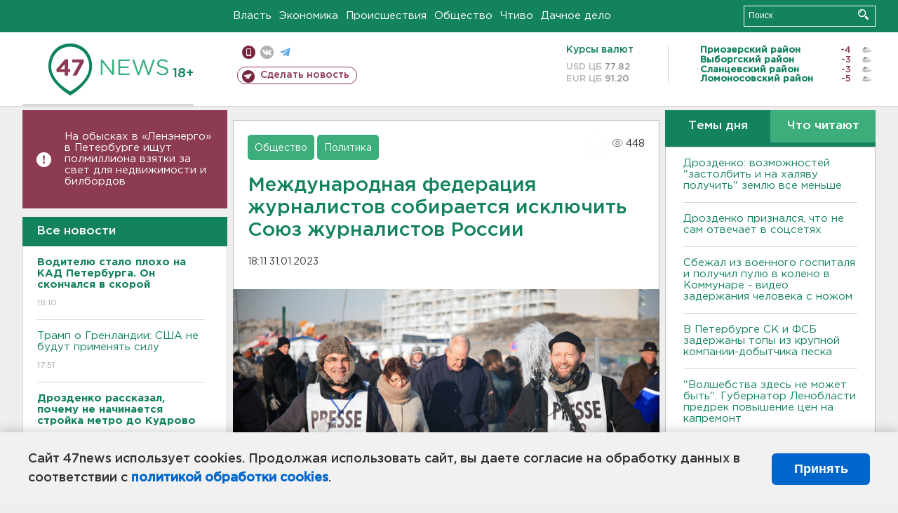

--- FILE ---
content_type: text/html; charset=UTF-8
request_url: https://47news.ru/who/collect/
body_size: 222
content:
{"status":"install","message":"","id":"225727","unique":0,"recordVisitInMemoryCache":true,"updateArticleStats":true,"nviews":448,"nviews_day":188,"nviews_today":112,"recordVisitUnique":true}